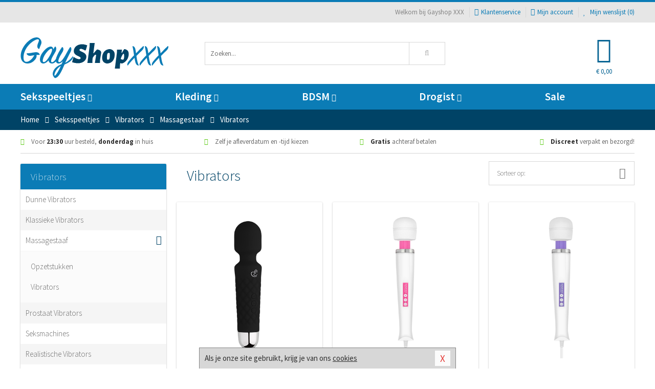

--- FILE ---
content_type: text/html; charset=UTF-8
request_url: https://www.gayshop-xxx.nl/massagestaaf-man/vibrators
body_size: 9304
content:
<!DOCTYPE html>
<html lang="nl">
<head>
<title>Massage Vibrators - Gayshop XXX - Gayshop XXX</title>
<meta name="viewport" content="width=device-width, initial-scale=1.0, user-scalable=no">
<meta http-equiv="X-UA-Compatible" content="IE=edge">
<meta content="IE=edge" http-equiv="X-UA-Compatible">
<meta charset="utf-8">
<meta name="format-detection" content="telephone=no">



<meta name="robots" content="index, follow">






<meta name="keywords" content="massage vibrator, massage vibrators, massage vibrator kopen">



<meta name="description" content="Massage vibrator kopen bij Gayshop XXX: Online en goedkoop een massage vibrators bestellen. Gemakkelijk en anoniem een massage vibrator kopen.">



<meta name="google-site-verification" content="xnVvXFwXMOaJ5Pz3j0FaCKk1hAamu7pHzDubyt2RMSE">






<link nonce="6b8a63cb116f3d97786e2b6fdf4095246a1ef456c3ff6d30c177d1ff182c8f1d" href="https://cdn.edc.nl/customs/css/styles_625.css" rel="stylesheet">






<meta name="author" content="Gayshop XXX">



<link nonce="6b8a63cb116f3d97786e2b6fdf4095246a1ef456c3ff6d30c177d1ff182c8f1d" rel="canonical" href="https://www.gayshop-xxx.nl/massagestaaf-man/vibrators">






<!-- Global site tag (gtag.js) - Google Analytics -->
<script  nonce="6b8a63cb116f3d97786e2b6fdf4095246a1ef456c3ff6d30c177d1ff182c8f1d" async src="https://www.googletagmanager.com/gtag/js?id=UA-48488267-5"></script>
<script  nonce="6b8a63cb116f3d97786e2b6fdf4095246a1ef456c3ff6d30c177d1ff182c8f1d">
    window.dataLayer = window.dataLayer || [];
    function gtag(){dataLayer.push(arguments);}
    gtag('js', new Date());

        gtag('config', 'UA-48488267-5');
</script>


<!-- HTML5 Shim and Respond.js IE8 support of HTML5 elements and media queries -->
<!-- WARNING: Respond.js doesn't work if you view the page via file:// -->
<!--[if lt IE 9]>
  <script  nonce="6b8a63cb116f3d97786e2b6fdf4095246a1ef456c3ff6d30c177d1ff182c8f1d" src="https://oss.maxcdn.com/libs/html5shiv/3.7.0/html5shiv.js"></script>
  <script  nonce="6b8a63cb116f3d97786e2b6fdf4095246a1ef456c3ff6d30c177d1ff182c8f1d" src="https://oss.maxcdn.com/libs/respond.js/1.3.0/respond.min.js"></script>
<![endif]-->


<style nonce="6b8a63cb116f3d97786e2b6fdf4095246a1ef456c3ff6d30c177d1ff182c8f1d">
#new_alert_overlay{
    position:fixed;
    top:0;
    right:0;
    bottom:0;
    left:0;
    content:'';
    z-index:9999;
    background-color:rgba(255,255,255,0.8);
}
.new-alert{
    position:absolute;
    top:50%;
    left:50%;
    z-index:10000;
    padding:15px;
    background-color:white;
    border:1px solid #333;
    transform:translate(-50%,-50%);
    text-align:center;
}

.new-alert button{
    margin-top:10px;
    padding:3px 13px;
    background:none;
    border:none;
    border:1px solid #B9B9B9;
    text-transform:uppercase;
}
</style>
</head>
<body>



<div class="body-blur"></div>






<div id="overall_popup_window"></div>
<div id="modal_wrapper"></div>



<div class="site-header-topbar">
<div class="container">







<div class="links-menu">
<ul>



<li class="welcome">Welkom bij Gayshop XXX</li>



<li><a href="https://www.gayshop-xxx.nl/klantenservice" title="Klantenservice" target="_self"><i class="fa fa-comments"></i>Klantenservice</a></li>



<li><a href="https://www.gayshop-xxx.nl/account" title="Mijn account"><i class="fa fa-user"></i>Mijn account</a></li>



<li class="wishlistIndicator">
<a href="https://www.gayshop-xxx.nl/wenslijst" title="Mijn wenslijst">



<i id="wishlist_header_icon" class="fa fa-heart"></i>



Mijn wenslijst


(<span id="wishlist_header_count">0</span>)
</a>
</li>
</ul>
</div>






<div class="mobiele-header">


<div class="button menu">
<button id="mobile_navigation_button" type="button"><i class="fa fa-bars"></i></button>
</div>


<div class="button zoeken"><button id="mobile_search_button" type="button"><i class="fa fa-search"></i></button></div>


<div class="button wenslijst wishlistIndicator">
<a href="https://www.gayshop-xxx.nl/wenslijst" id="mobile_wishlist_button"><i class="fa fa-heart"></i></a>
</div>


<div id="header_winkelwagen_mob" class="button winkelmandje">
<a href="https://www.gayshop-xxx.nl/afrekenenwinkelwagen" id="mobile_shoppingcart_button"><i class="fa fa-shopping-basket"></i></a>
<span class="ww-aantal">0</span>
</div>


<div class="logo">
<a href="https://www.gayshop-xxx.nl/">
<img alt="Gayshop XXX" class="img-responsive" src="https://cdn.edc.nl/customs/logos/mobiel/625.png" width="290" height="120">
</a>
</div>
</div>
</div>
</div>






<header id="website_header" class="site-header" onmouseleave="winkelwagenclose()">
<div class="container">



<div class="site-header-logo hidden-xs">
<a class="p-r-10" href="https://www.gayshop-xxx.nl/">
<img alt="Gayshop XXX" class="img-responsive" src="https://cdn.edc.nl/customs/logos/shop/625.png" width="290" height="120">
</a>
</div>



<div class="site-header-zoeken">
<form id="top_search" class="header-zoeken-formulier" method="get" action="https://www.gayshop-xxx.nl/zoeken.html" accept-charset="utf-8">
<input class="header-zoeken-formulier-veld" type="search" name="zoek" placeholder="Zoeken..." onblur="setTimeout(tzs3,500);" onkeyup="tzs(this.value)" onkeydown="tzs4()" autocomplete="off">
<button class="header-zoeken-formulier-knop" type="submit" value="Zoeken"><i class="fa fa-search"></i></button>
<div id="zoeksuggesties" class="hidden-xs"></div>
</form>
</div>



<div id="top_cart" class="site-header-winkelmandje hidden-xs">
<a id="shopping_cart_icon" class="winkelmandje" href="https://www.gayshop-xxx.nl/afrekenenwinkelwagen" onmouseenter="winkelwagenopen()">



<div class="winkelmandje-icoon"><i class="fa fa-shopping-basket"></i></div>






<div id="shopping_cart_total" class="winkelmandje-prijs">&euro; 0,00</div>
</a></div>




<div id="top_microcart" class="hidden-xs">
<div class="wrapper">
<h2>
Winkelwagen <button type="button" class="" onclick="winkelwagenclose()"><i class="fa fa-times"></i></button>
</h2>
<div class="lege-winkelwagen">
<p>Je winkelwagen bevat nog geen producten.</p>
</div>
</div></div>
</div>
</header>



<nav id="site_navigation">
<div class="container">
<ul class="p-0">
<li class="menu-item mobile title">Winkelen <span class="close-navigation c-pointer">X</span></li>






<li class="menu-item ">
<a href="https://www.gayshop-xxx.nl/seksspeeltjes">
Seksspeeltjes<i class="fa fa-caret-down"></i>
</a>


<ul class="sub-nav" style="height:290px;">
<li>
<ul>
<li class="title">Sextoys Anaal</li>
<li><a href="https://www.gayshop-xxx.nl/klassieke-buttplug" title="Klassieke Buttplugs" target="_self">Klassieke Buttplugs</a></li>
<li><a href="https://www.gayshop-xxx.nl/anaal-ballen" title="Anaal Ballen" target="_self">Anaal Ballen</a></li>
<li><a href="https://www.gayshop-xxx.nl/vibrerende-buttplug" title="Vibrerende Buttplugs" target="_self">Vibrerende Buttplugs</a></li>
<li><a href="https://www.gayshop-xxx.nl/anaal-ballon" title="Anaal Ballonnen" target="_self">Anaal Ballonnen</a></li>
<li><a href="https://www.gayshop-xxx.nl/anaal-eitjes" title="Vibrerende Eitjes" target="_self">Vibrerende Eitjes</a></li>
<li><a href="https://www.gayshop-xxx.nl/anaal-beads" title="Anaal Beads" target="_self">Anaal Beads</a></li>
</ul>
<ul>
<li class="title">Sextoys Cock</li>
<li><a href="https://www.gayshop-xxx.nl/cockring-met-anaalplug" title="Plug Cockrings" target="_self">Plug Cockrings</a></li>
<li><a href="https://www.gayshop-xxx.nl/dilators-toys" title="Dilators" target="_self">Dilators</a></li>
<li><a href="https://www.gayshop-xxx.nl/vibrerende-cockring" title="Vibrerende Cockrings" target="_self">Vibrerende Cockrings</a></li>
<li><a href="https://www.gayshop-xxx.nl/penis-sleeves" title="Penis Sleeves" target="_self">Penis Sleeves</a></li>
<li><a href="https://www.gayshop-xxx.nl/penispomp" title="Penispompen" target="_self">Penispompen</a></li>
<li><a href="https://www.gayshop-xxx.nl/ball-stretchers" title="Ball Stretchers" target="_self">Ball Stretchers</a></li>
</ul>
<ul>
<li class="title">Masturbatie Toys</li>
<li><a href="https://www.gayshop-xxx.nl/kunst-kontjes" title="Kont Masturbators " target="_self">Kont Masturbators </a></li>
<li><a href="https://www.gayshop-xxx.nl/mond-masturbator" title="Mond Masturbators" target="_self">Mond Masturbators</a></li>
<li><a href="https://www.gayshop-xxx.nl/elektrische-masturbator" title="Elektrische Masturbators" target="_self">Elektrische Masturbators</a></li>
<li><a href="https://www.gayshop-xxx.nl/opblaaspop-gayshop" title="Opblaaspoppen" target="_self">Opblaaspoppen</a></li>
<li><a href="https://www.gayshop-xxx.nl/fleshjack-masturbator" title="Fleshjack Masturbators" target="_self">Fleshjack Masturbators</a></li>
<li><a href="https://www.gayshop-xxx.nl/masturbatie-sleeve" title="Sleeve Masturbators " target="_self">Sleeve Masturbators </a></li>
</ul>
<ul>
<li class="title">Dildo's</li>
<li><a href="https://www.gayshop-xxx.nl/opblaasbare-dildo" title="Opblaasbare Dildo's" target="_self">Opblaasbare Dildo's</a></li>
<li><a href="https://www.gayshop-xxx.nl/xxl-gay-dildo" title="XXL Dildo's" target="_self">XXL Dildo's</a></li>
<li><a href="https://www.gayshop-xxx.nl/prostaat-dildo" title="Prostaat Dildo's" target="_self">Prostaat Dildo's</a></li>
<li><a href="https://www.gayshop-xxx.nl/realistische-gay-dildo" title="Realistische Dildo's" target="_self">Realistische Dildo's</a></li>
<li><a href="https://www.gayshop-xxx.nl/dubbele-dildo" title="Dubbele Dildo's" target="_self">Dubbele Dildo's</a></li>
<li><a href="https://www.gayshop-xxx.nl/strap-on-voor-mannen" title="Strap On Dildo's" target="_self">Strap On Dildo's</a></li>
</ul>
<ul>
<li class="title">Vibrators</li>
<li><a href="https://www.gayshop-xxx.nl/xxl-vibrator" title="XXL Vibrators " target="_self">XXL Vibrators </a></li>
<li><a href="https://www.gayshop-xxx.nl/massagestaaf-man" title="Massagestaaf" target="_self">Massagestaaf</a></li>
<li><a href="https://www.gayshop-xxx.nl/prostaat-vibrator" title="Prostaat Vibrators " target="_self">Prostaat Vibrators </a></li>
<li><a href="https://www.gayshop-xxx.nl/dunne-vibrator" title="Dunne Vibrators" target="_self">Dunne Vibrators</a></li>
<li><a href="https://www.gayshop-xxx.nl/realistische-vibrator" title="Realistische Vibrators" target="_self">Realistische Vibrators</a></li>
<li><a href="https://www.gayshop-xxx.nl/klassieke-vibrator" title="Klassieke Vibrators" target="_self">Klassieke Vibrators</a></li>
</ul>
</li>
</ul>
</li>
<li class="menu-item ">
<a href="https://www.gayshop-xxx.nl/kleding">
Kleding<i class="fa fa-caret-down"></i>
</a>


<ul class="sub-nav" style="height:290px;">
<li>
<ul>
<li class="title">Fetish Collectie</li>
<li><a href="https://www.gayshop-xxx.nl/latex-heren-mode" title="Latex Kleding" target="_self">Latex Kleding</a></li>
<li><a href="https://www.gayshop-xxx.nl/leren-heren-mode" title="Leren Kleding" target="_self">Leren Kleding</a></li>
<li><a href="https://www.gayshop-xxx.nl/kleding/fetish-collectie/sale" title="Fetish Sale" target="_self">Fetish Sale</a></li>
<li><a href="https://www.gayshop-xxx.nl/gay-wetlook-kleding" title="Wetlook Kleding" target="_self">Wetlook Kleding</a></li>
<li><a href="https://www.gayshop-xxx.nl/lak-heren-mode" title="Lak Kleding" target="_self">Lak Kleding</a></li>
</ul>
<ul>
<li class="title">Heren Kleding </li>
<li><a href="https://www.gayshop-xxx.nl/broeken" title="Broeken" target="_self">Broeken</a></li>
<li><a href="https://www.gayshop-xxx.nl/zwemkleding-heren" title="Zwemkleding" target="_self">Zwemkleding</a></li>
<li><a href="https://www.gayshop-xxx.nl/fun-gay-kleding" title="Fun Kleding" target="_self">Fun Kleding</a></li>
<li><a href="https://www.gayshop-xxx.nl/kostuums" title="Kostuums" target="_self">Kostuums</a></li>
<li><a href="https://www.gayshop-xxx.nl/shirts" title="Shirts" target="_self">Shirts</a></li>
</ul>
<ul>
<li class="title">Heren Lingerie </li>
<li><a href="https://www.gayshop-xxx.nl/slips" title="Slips" target="_self">Slips</a></li>
<li><a href="https://www.gayshop-xxx.nl/sexy-heren-boy" title="Body's" target="_self">Body's</a></li>
<li><a href="https://www.gayshop-xxx.nl/strings" title="Strings" target="_self">Strings</a></li>
<li><a href="https://www.gayshop-xxx.nl/jockstraps" title="Jockstraps" target="_self">Jockstraps</a></li>
<li><a href="https://www.gayshop-xxx.nl/shorts" title="Shorts" target="_self">Shorts</a></li>
</ul>
<ul>
<li class="title">Merken </li>
<li><a href="https://www.gayshop-xxx.nl/merken/goodfellas" title="Goodfellas" target="_self">Goodfellas</a></li>
<li><a href="https://www.gayshop-xxx.nl/merken/jocko" title="Jocko" target="_self">Jocko</a></li>
<li><a href="https://www.gayshop-xxx.nl/merken/male-power-lingerie" title="Male Power" target="_self">Male Power</a></li>
<li><a href="https://www.gayshop-xxx.nl/merken/envy-menswear" title="Envy" target="_self">Envy</a></li>
<li><a href="https://www.gayshop-xxx.nl/merken/pride" title="Pride" target="_self">Pride</a></li>
</ul>
</li>
</ul>
</li>
<li class="menu-item ">
<a href="https://www.gayshop-xxx.nl/bdsm">
BDSM<i class="fa fa-caret-down"></i>
</a>


<ul class="sub-nav" style="height:290px;">
<li>
<ul>
<li class="title">Bondage</li>
<li><a href="https://www.gayshop-xxx.nl/halsbanden-bdsm" title="Halsbanden" target="_self">Halsbanden</a></li>
<li><a href="https://www.gayshop-xxx.nl/bondage-touwen" title="Touwen" target="_self">Touwen</a></li>
<li><a href="https://www.gayshop-xxx.nl/bondage-harnas" title="Harnassen" target="_self">Harnassen</a></li>
<li><a href="https://www.gayshop-xxx.nl/maskers-bdsm" title="Maskers" target="_self">Maskers</a></li>
<li><a href="https://www.gayshop-xxx.nl/gag-bondage" title="Ball Gags" target="_self">Ball Gags</a></li>
<li><a href="https://www.gayshop-xxx.nl/bondage-pakket" title="Pakketten" target="_self">Pakketten</a></li>
</ul>
<ul>
<li class="title">SM Toys</li>
<li><a href="https://www.gayshop-xxx.nl/phinwheel-bdsm" title="Pinwheels" target="_self">Pinwheels</a></li>
<li><a href="https://www.gayshop-xxx.nl/tepelklemmen" title="Tepelklemmen" target="_self">Tepelklemmen</a></li>
<li><a href="https://www.gayshop-xxx.nl/elektro-sex" title="Electro Sex" target="_self">Electro Sex</a></li>
<li><a href="https://www.gayshop-xxx.nl/tepelzuigers" title="Tepelzuigers" target="_self">Tepelzuigers</a></li>
<li><a href="https://www.gayshop-xxx.nl/paddle-bdsm" title="Paddles" target="_self">Paddles</a></li>
<li><a href="https://www.gayshop-xxx.nl/bdsm-zweep" title="Zwepen" target="_self">Zwepen</a></li>
</ul>
<ul>
<li class="title">Boeien</li>
<li><a href="https://www.gayshop-xxx.nl/boeien-deur" title="Boeien Deur" target="_self">Boeien Deur</a></li>
<li><a href="https://www.gayshop-xxx.nl/boeien-staal" title="Boeien Metaal" target="_self">Boeien Metaal</a></li>
<li><a href="https://www.gayshop-xxx.nl/enkel-boeien" title="Boeien Enkel" target="_self">Boeien Enkel</a></li>
<li><a href="https://www.gayshop-xxx.nl/boeien-beginners-bdsm" title="Boeien Zacht" target="_self">Boeien Zacht</a></li>
<li><a href="https://www.gayshop-xxx.nl/hogtie-boeien" title="Boeien Hogtie" target="_self">Boeien Hogtie</a></li>
<li><a href="https://www.gayshop-xxx.nl/boeien-leer" title="Boeien Leer" target="_self">Boeien Leer</a></li>
</ul>
<ul>
<li class="title">Specials</li>
<li><a href="https://www.gayshop-xxx.nl/kietelaar" title="Kietelaars" target="_self">Kietelaars</a></li>
<li><a href="https://www.gayshop-xxx.nl/bondage-haak-bdsm" title="Bondage Haken" target="_self">Bondage Haken</a></li>
<li><a href="https://www.gayshop-xxx.nl/kuisheidskooien" title="Kuisheidskooien" target="_self">Kuisheidskooien</a></li>
<li><a href="https://www.gayshop-xxx.nl/bondage-riemen" title="Bondage Riemen" target="_self">Bondage Riemen</a></li>
<li><a href="https://www.gayshop-xxx.nl/spreidstangen" title="Spreidstangen" target="_self">Spreidstangen</a></li>
<li><a href="https://www.gayshop-xxx.nl/bondage-tape" title="Bondage Tape" target="_self">Bondage Tape</a></li>
</ul>
</li>
</ul>
</li>
<li class="menu-item ">
<a href="https://www.gayshop-xxx.nl/drogist">
Drogist<i class="fa fa-caret-down"></i>
</a>


<ul class="sub-nav" style="height:290px;">
<li>
<ul>
<li class="title">Drogist</li>
<li><a href="https://www.gayshop-xxx.nl/meer-sperma" title="Meer Sperma" target="_self">Meer Sperma</a></li>
<li><a href="https://www.gayshop-xxx.nl/erectiemiddelen" title="Erectiepillen" target="_self">Erectiepillen</a></li>
<li><a href="https://www.gayshop-xxx.nl/penisxl-producten" title="Penisvergroters" target="_self">Penisvergroters</a></li>
<li><a href="https://www.gayshop-xxx.nl/klaarkomen-uitstellen" title="Klaarkomen Uitstellen" target="_self">Klaarkomen Uitstellen</a></li>
<li><a href="https://www.gayshop-xxx.nl/lustopwekkers" title="Lustopwekkers" target="_self">Lustopwekkers</a></li>
</ul>
<ul>
<li class="title">Lichaamsverzorging</li>
<li><a href="https://www.gayshop-xxx.nl/anaal-douche" title="Anaal Douches" target="_self">Anaal Douches</a></li>
<li><a href="https://www.gayshop-xxx.nl/merken/system-jo" title="System Jo Producten" target="_self">System Jo Producten</a></li>
<li><a href="https://www.gayshop-xxx.nl/anaal-sprays" title="Anaal Sprays" target="_self">Anaal Sprays</a></li>
<li><a href="https://www.gayshop-xxx.nl/parfums-en-feromonen" title="Parfums" target="_self">Parfums</a></li>
<li><a href="https://www.gayshop-xxx.nl/scheren-en-ontharen" title="Scheerproducten" target="_self">Scheerproducten</a></li>
</ul>
<ul>
<li class="title">Glijmiddel </li>
<li><a href="https://www.gayshop-xxx.nl/siliconen-glijmiddel" title="Siliconen Glijmiddel " target="_self">Siliconen Glijmiddel </a></li>
<li><a href="https://www.gayshop-xxx.nl/glijmiddel-smaakjes" title="Smaakjes Glijmiddel " target="_self">Smaakjes Glijmiddel </a></li>
<li><a href="https://www.gayshop-xxx.nl/anaal-glijmiddel" title="Anaal Glijmiddel" target="_self">Anaal Glijmiddel</a></li>
<li><a href="https://www.gayshop-xxx.nl/glijmiddel-op-waterbasis" title="Waterbasis Glijmiddel " target="_self">Waterbasis Glijmiddel </a></li>
<li><a href="https://www.gayshop-xxx.nl/fisting" title="Fisting Glijmiddel" target="_self">Fisting Glijmiddel</a></li>
</ul>
<ul>
<li class="title">Condooms</li>
<li><a href="https://www.gayshop-xxx.nl/condooms-extra-stimulerend" title="Extra Stimulerend" target="_self">Extra Stimulerend</a></li>
<li><a href="https://www.gayshop-xxx.nl/orgasme-vertragend-condoom" title="Orgasme Vertragend" target="_self">Orgasme Vertragend</a></li>
<li><a href="https://www.gayshop-xxx.nl/smaak-condooms" title="Smaakjes" target="_self">Smaakjes</a></li>
<li><a href="https://www.gayshop-xxx.nl/condooms-anale-seks" title="Extra Sterk" target="_self">Extra Sterk</a></li>
<li><a href="https://www.gayshop-xxx.nl/condooms-standaard" title="Standaard" target="_self">Standaard</a></li>
</ul>
<ul>
<li class="title">Massage</li>
<li><a href="https://www.gayshop-xxx.nl/massage-lotion" title="Massage Lotion" target="_self">Massage Lotion</a></li>
<li><a href="https://www.gayshop-xxx.nl/massage-olie" title="Massage Oliën " target="_self">Massage Oliën </a></li>
<li><a href="https://www.gayshop-xxx.nl/cadeausets" title="Massage Cadeausets" target="_self">Massage Cadeausets</a></li>
<li><a href="https://www.gayshop-xxx.nl/merken/shiatsu" title="Shiatsu Massage" target="_self">Shiatsu Massage</a></li>
<li><a href="https://www.gayshop-xxx.nl/massage-kaars" title="Massage Kaarsen" target="_self">Massage Kaarsen</a></li>
</ul>
</li>
</ul>
</li>
<li class="menu-item ">
<a href="https://www.gayshop-xxx.nl/sale">
Sale</a>


</li>






<li class="menu-item mobile"><a href="https://www.gayshop-xxx.nl/blog">Blog</a></li>
<li class="menu-item mobile title">Account</li>
<li class="menu-item mobile"><a href="https://www.gayshop-xxx.nl/afrekenenwinkelwagen"><i class="fa fa-shopping-basket"></i> Winkelwagen</a></li>
<li class="menu-item mobile"><a href="https://www.gayshop-xxx.nl/wenslijst"><i class="fa fa-heart"></i> Wenslijst</a></li>
<li class="menu-item mobile"><a href="https://www.gayshop-xxx.nl/account"><i class="fa fa-user"></i> Mijn account</a></li>
<li class="menu-item visible-xs klantenservice">
<a href="https://www.gayshop-xxx.nl/klantenservice">
<i class="fa fa-comments"></i>
<span class="hidden-xs">+31 598 690453<br></span>
<span class="subline">Klantenservice </span>
</a>
</li>
</ul>
</div>
</nav>






<nav>
<div class="breadcrumb-container main">
<div class="container">
<div class="row">
<div class="col-xs-12 col-sm-12 col-md-12 col-lg-12">
<ul id="breadcrumb">
<li>
<a href="/">
<span>
<span>Terug naar</span>  Home</span>
</a>
</li>
<li>
<a href="/seksspeeltjes">
<span>
<span>Terug naar</span>  Seksspeeltjes</span>
</a>
</li>
<li>
<a href="/seksspeeltjes/vibrators">
<span>
<span>Terug naar</span>  Vibrators</span>
</a>
</li>
<li>
<a href="/massagestaaf-man">
<span>
<span>Terug naar</span>  Massagestaaf</span>
</a>
</li>
</ul>

<div class="actieve-pagina">
<i class="visible-xs fa fa-caret-left"></i>
<span>
Vibrators</span>
</div>
</div>
</div>
</div>
</div>

<script  nonce="6b8a63cb116f3d97786e2b6fdf4095246a1ef456c3ff6d30c177d1ff182c8f1d" type="application/ld+json">
{
  "@context": "http://schema.org",
  "@type": "BreadcrumbList",
  "itemListElement": [
  {
    "@type": "ListItem",
    "position": 1,
    "item": {
      "@id": "/",
      "name": "Home"
    }
  },
   {
    "@type": "ListItem",
    "position": 2,
    "item": {
      "@id": "/seksspeeltjes",
      "name": "Seksspeeltjes"
    }
  },
   {
    "@type": "ListItem",
    "position": 3,
    "item": {
      "@id": "/seksspeeltjes/vibrators",
      "name": "Vibrators"
    }
  },
   {
    "@type": "ListItem",
    "position": 4,
    "item": {
      "@id": "/massagestaaf-man",
      "name": "Massagestaaf"
    }
  },
   {
    "@type": "ListItem",
    "position": 5,
    "item": {
      "@id": "/massagestaaf-man/vibrators",
      "name": "Vibrators"
    }
  }
   ]
}
</script>


<div class="usp-wrapper">
<div class="container">
<div class="row">
<div class="hidden-xs col-sm-12 col-md-12 col-lg-12">

<ul class="usps">
<li><span class="fa fa-check c-c2a"></span> Voor <strong>23:30</strong> uur besteld, <strong>donderdag</strong> in huis</li>
<li class=" hidden-sm hidden-md"><span class="fa fa-check c-c2a"></span> Zelf je afleverdatum en -tijd kiezen</li>
<li class="hidden-sm"><span class="fa fa-check c-c2a"></span> <strong>Gratis</strong> achteraf betalen</li>
<li><span class="fa fa-check c-c2a"></span> <strong>Discreet</strong> verpakt en bezorgd!</li>
</ul>
</div>
</div>
</div>
</div>
</nav>






<div id="categorieen">
<div class="container">
<div class="row">



<div class="col-xs-12 col-sm-4 col-md-3 col-lg-3   sidebar">
<nav>



<div class="card vol-xs m-b-0 visible-xs">
<div class="card-content">
<div class="list icon-right">
<div class="item bg-light f-600 oac-t">
Seksspeeltjes<div class="item-right-icon">
<div class="ic">+</div>
<div class="io d-none-ni">-</div>
</div>
</div>
<div class="card m-b-0 d-none-ni">
<div class="card-content">
<div class="list striped">
<div class="item"><a href="/seksspeeltjes/buttplugs">Buttplugs</a></div>
<div class="item"><a href="/seksspeeltjes/cockrings">Cockrings</a></div>
<div class="item"><a href="/seksspeeltjes/dildo">Dildo</a></div>
<div class="item"><a href="/seksspeeltjes/fun-cadeaus">Fun &amp; Cadeaus</a></div>
<div class="item"><a href="/seksspeeltjes/masturberen">Masturberen</a></div>
<div class="item"><a href="/seksspeeltjes/sextoys-anaal">Sextoys Anaal</a></div>
<div class="item"><a href="/seksspeeltjes/sextoys-cock">Sextoys Cock</a></div>
<div class="item"><a href="/seksspeeltjes/vibrators">Vibrators</a></div>
</div>
</div>
</div>
</div>
</div>
</div>



<div class="card vol-xs m-b-0 visible-xs">
<div class="card-content">
<div class="list icon-right">
<div class="item bg-lighter f-600 visible-xs oac-t" data-oac-target=".hoofdmenu">
Vibrators<div class="item-right-icon">
<div class="ic">+</div>
<div class="io d-none-ni">-</div>
</div>
</div>
</div>
</div>
</div>



<div class="card m-xs-t-0 m-xs-b-0 m-t-20 vol-xs hoofdmenu">
<div class="card-header hidden-xs">
<div class="card-title">Vibrators</div>
</div>
<div class="card-content">
<ul class="list icon-right striped collapse">
<li class="item">
<a href="/dunne-vibrator" class="actieve-categorie">
Dunne Vibrators</a>


</li>
<li class="item">
<a href="/klassieke-vibrator" class="actieve-categorie">
Klassieke Vibrators</a>


</li>
<li class="item">
<a href="/massagestaaf-man" class="actieve-categorie">
Massagestaaf</a>





<span class="item-right-icon oac-t">
<i class="io fa fa-minus-square"></i>
<i class="ic fa fa-plus-square"></i>

</span>


<div class="sub-items open">
<div class="item">
<a href="/massagestaaf-man/opzetstukken">
Opzetstukken</a>
</div>
<div class="item">
<a href="/massagestaaf-man/vibrators">
Vibrators</a>
</div>

</div>
</li>
<li class="item">
<a href="/prostaat-vibrator" class="actieve-categorie">
Prostaat Vibrators</a>


</li>
<li class="item">
<a href="/seksmachine" class="actieve-categorie">
Seksmachines</a>


</li>
<li class="item">
<a href="/realistische-vibrator" class="actieve-categorie">
Realistische Vibrators</a>


</li>
<li class="item">
<a href="/xxl-vibrator" class="actieve-categorie">
XXL Vibrators</a>


</li>
</ul>
</div>
</div>



<div class="visible-xs">
<div class="visible-xs">
<div class="filteren">
<div id="sort_trigger_xs" class="optie sort-trigger-xs oac-t" data-oac-target=".sorteren-xs">
Sorteer op:
<div class="io"><i class="fa fa-angle-down"></i></div>
<div class="ic d-none-ni"><i class="fa fa-angle-up"></i></div>
</div>
<div class="optie oac-t" data-oac-target="#product_filters">
Filter op:
<div class="io"><i class="fa fa-angle-down"></i></div>
<div class="ic d-none-ni"><i class="fa fa-angle-up"></i></div>
</div>
</div>


<div id="sort" class="sorteren-xs d-none-ni">
<div class="card vol-xs">
<div class="card-content">
<div class="list striped">
<div class="item c-pointer" onclick="cat_sort('sortering','0','1537','.sort-trigger-xs')">Populariteit</div>
<div class="item c-pointer" onclick="cat_sort('sortering','1','1537','.sort-trigger-xs')">Nieuw</div>
<div class="item c-pointer" onclick="cat_sort('sortering','2','1537','.sort-trigger-xs')">Prijs laag naar hoog</div>
<div class="item c-pointer" onclick="cat_sort('sortering','3','1537','.sort-trigger-xs')">Prijs hoog naar laag</div>
<div class="item c-pointer" onclick="cat_sort('sortering','4','1537','.sort-trigger-xs')">Korting</div>
</div>
</div>
</div>
</div>
</div>


<div class="hidden-xs">
<div class="filteren">
<div id="sort_trigger" class="optie sort-trigger oac-t" data-oac-target=".sorteren">
Sorteer op:
<div class="icon"><i class="fa fa-angle-down"></i></div>
</div>
</div>


<div id="sort" class="sorteren d-none-ni">
<div class="card vol-xs">
<div class="card-content">
<div class="list striped">
<div class="item c-pointer" onclick="cat_sort('sortering','0','1537','#sort_trigger')">Populariteit</div>
<div class="item c-pointer" onclick="cat_sort('sortering','1','1537','#sort_trigger')">Nieuw</div>
<div class="item c-pointer" onclick="cat_sort('sortering','2','1537','#sort_trigger')">Prijs laag naar hoog</div>
<div class="item c-pointer" onclick="cat_sort('sortering','3','1537','#sort_trigger')">Prijs hoog naar laag</div>
<div class="item c-pointer" onclick="cat_sort('sortering','4','1537','#sort_trigger')">Korting</div>
</div>
</div>
</div>
</div>
</div></div>



<div>
<div id="product_filters">






<div class="card lighter vol-xs filter prijs">
<div class="card-header oac-t">
<div class="card-title">
Prijs</div>
<div class="ic icon right">-</div><div class="io icon right">+</div>
</div>
<div class="card-content">
<div class="prijs-slider"><div id="slider-range"></div></div>
<div class="prijs-vakken">
<div class="prijs">
<label for="prijs_min">Min</label>
<input id="prijs_min" value="0" type="text" size="3">
</div>
<div class="prijs">
<label for="prijs_max"> Max</label>
<input id="prijs_max" value="204" type="text" size="3">
</div>
</div>
</div>
</div>






<div class="card lighter closed-xs vol-xs filter kleur">
<div class="card-header oac-t">
<div class="card-title">
Kleur</div>
<div class="ic icon right">-</div><div class="io icon right">+</div>
</div>
<div class="card-content">
<div class="list m-0">
<div class="item">
<label class="checkbox f-lh-35 d-block color rood">
<input class="checkbox" type="checkbox" name="waarde_25" value="201" onclick="gazk()"> Rood</label>
<div class="checkbox"></div>
</div>
<div class="item">
<label class="checkbox f-lh-35 d-block color blauw">
<input class="checkbox" type="checkbox" name="waarde_25" value="205" onclick="gazk()"> Blauw</label>
<div class="checkbox"></div>
</div>
<div class="item">
<label class="checkbox f-lh-35 d-block color paars">
<input class="checkbox" type="checkbox" name="waarde_25" value="206" onclick="gazk()"> Paars</label>
<div class="checkbox"></div>
</div>
<div class="item">
<label class="checkbox f-lh-35 d-block color roze">
<input class="checkbox" type="checkbox" name="waarde_25" value="207" onclick="gazk()"> Roze</label>
<div class="checkbox"></div>
</div>
<div class="item">
<label class="checkbox f-lh-35 d-block color wit">
<input class="checkbox" type="checkbox" name="waarde_25" value="208" onclick="gazk()"> Wit</label>
<div class="checkbox"></div>
</div>
<div class="item">
<label class="checkbox f-lh-35 d-block color zwart">
<input class="checkbox" type="checkbox" name="waarde_25" value="209" onclick="gazk()"> Zwart</label>
<div class="checkbox"></div>
</div>
<div class="item">
<label class="checkbox f-lh-35 d-block color turquoise">
<input class="checkbox" type="checkbox" name="waarde_25" value="212" onclick="gazk()"> Turquoise</label>
<div class="checkbox"></div>
</div>
<div class="item">
<label class="checkbox f-lh-35 d-block color grijs">
<input class="checkbox" type="checkbox" name="waarde_25" value="226" onclick="gazk()"> Grijs</label>
<div class="checkbox"></div>
</div>
</div>
</div>
</div>






<div class="card lighter vol-xs closed filter materialen">
<div class="card-header oac-t">
<div class="card-title">Materiaal</div>
<div class="ic icon right">-</div><div class="io icon right">+</div>
</div>
<div class="card-content">
<div class="list m-0">
<div class="item">
<label class="checkbox d-block f-lh-35">
<input class="checkbox" type="checkbox" name="materiaal" value="79" onclick="gazk()"> ABS</label>
<div class="checkbox"></div>
</div>
<div class="item">
<label class="checkbox d-block f-lh-35">
<input class="checkbox" type="checkbox" name="materiaal" value="64" onclick="gazk()"> Elastaan</label>
<div class="checkbox"></div>
</div>
<div class="item">
<label class="checkbox d-block f-lh-35">
<input class="checkbox" type="checkbox" name="materiaal" value="94" onclick="gazk()"> Metaal</label>
<div class="checkbox"></div>
</div>
<div class="item">
<label class="checkbox d-block f-lh-35">
<input class="checkbox" type="checkbox" name="materiaal" value="7" onclick="gazk()"> Nylon</label>
<div class="checkbox"></div>
</div>
<div class="item">
<label class="checkbox d-block f-lh-35">
<input class="checkbox" type="checkbox" name="materiaal" value="10" onclick="gazk()"> Polyamide</label>
<div class="checkbox"></div>
</div>
<div class="item">
<label class="checkbox d-block f-lh-35">
<input class="checkbox" type="checkbox" name="materiaal" value="280" onclick="gazk()"> Siliconen</label>
<div class="checkbox"></div>
</div>
</div>
</div>
</div>




















<div class="card lighter vol-xs closed filter aantal-standen">
<div class="card-header oac-t">
<div class="card-title">Aantal Standen</div>
<div class="ic icon right">-</div><div class="io icon right">+</div>
</div>
<div class="card-content">
<div class="list m-0">
<div class="item">
<label class="checkbox d-block f-lh-35">
<input class="checkbox" type="checkbox" name="waarde_50" value="r646" onclick="gazk()"> 5 - 10</label>
<div class="checkbox"></div>
</div>
<div class="item">
<label class="checkbox d-block f-lh-35">
<input class="checkbox" type="checkbox" name="waarde_50" value="r649" onclick="gazk()"> &gt; 10</label>
<div class="checkbox"></div>
</div>
</div>
</div>
</div>

<div class="card lighter vol-xs closed filter batterijduur">
<div class="card-header oac-t">
<div class="card-title">Batterijduur</div>
<div class="ic icon right">-</div><div class="io icon right">+</div>
</div>
<div class="card-content">
<div class="list m-0">
<div class="item">
<label class="checkbox d-block f-lh-35">
<input class="checkbox" type="checkbox" name="waarde_58" value="r414" onclick="gazk()"> &lt; 60 min</label>
<div class="checkbox"></div>
</div>
<div class="item">
<label class="checkbox d-block f-lh-35">
<input class="checkbox" type="checkbox" name="waarde_58" value="r417" onclick="gazk()"> 60 min - 120 min</label>
<div class="checkbox"></div>
</div>
<div class="item">
<label class="checkbox d-block f-lh-35">
<input class="checkbox" type="checkbox" name="waarde_58" value="r420" onclick="gazk()"> &gt; 120 min</label>
<div class="checkbox"></div>
</div>
</div>
</div>
</div>





<div class="card lighter vol-xs closed filter waterproof">
<div class="card-header oac-t">
<div class="card-title">Waterproof</div>
<div class="ic icon right">-</div><div class="io icon right">+</div>
</div>
<div class="card-content">
<div class="list m-0">
<div class="item">
<label class="checkbox d-block f-lh-35">
<input class="checkbox" type="checkbox" name="waarde_26" value="168" onclick="gazk()"> Ja</label>
<div class="checkbox"></div>
</div>
<div class="item">
<label class="checkbox d-block f-lh-35">
<input class="checkbox" type="checkbox" name="waarde_26" value="300" onclick="gazk()"> Spatwaterdicht</label>
<div class="checkbox"></div>
</div>
</div>
</div>
</div>


















<div class="card lighter vol-xs closed filter kledingmaten">
<div class="card-header oac-t">
<div class="card-title">Kledingmaten</div>
<div class="ic icon right">-</div><div class="io icon right">+</div>
</div>
<div class="card-content">
<div class="list m-0">
<div class="item">
<label class="checkbox d-block f-lh-35">
<input class="checkbox" type="checkbox" name="waarde_143" value="789" onclick="gazk()"> X-Small</label>
<div class="checkbox"></div>
</div>
<div class="item">
<label class="checkbox d-block f-lh-35">
<input class="checkbox" type="checkbox" name="waarde_143" value="790" onclick="gazk()"> Small</label>
<div class="checkbox"></div>
</div>
<div class="item">
<label class="checkbox d-block f-lh-35">
<input class="checkbox" type="checkbox" name="waarde_143" value="791" onclick="gazk()"> Medium</label>
<div class="checkbox"></div>
</div>
<div class="item">
<label class="checkbox d-block f-lh-35">
<input class="checkbox" type="checkbox" name="waarde_143" value="792" onclick="gazk()"> Large</label>
<div class="checkbox"></div>
</div>
</div>
</div>
</div>








<div class="card lighter vol-xs closed filter stimulatiedoel">
<div class="card-header oac-t">
<div class="card-title">Stimulatiedoel</div>
<div class="ic icon right">-</div><div class="io icon right">+</div>
</div>
<div class="card-content">
<div class="list m-0">
<div class="item">
<label class="checkbox d-block f-lh-35">
<input class="checkbox" type="checkbox" name="waarde_108" value="625" onclick="gazk()"> Clitoris</label>
<div class="checkbox"></div>
</div>
<div class="item">
<label class="checkbox d-block f-lh-35">
<input class="checkbox" type="checkbox" name="waarde_108" value="774" onclick="gazk()"> Tepel</label>
<div class="checkbox"></div>
</div>
<div class="item">
<label class="checkbox d-block f-lh-35">
<input class="checkbox" type="checkbox" name="waarde_108" value="776" onclick="gazk()"> Perineum</label>
<div class="checkbox"></div>
</div>
<div class="item">
<label class="checkbox d-block f-lh-35">
<input class="checkbox" type="checkbox" name="waarde_108" value="810" onclick="gazk()"> Huid</label>
<div class="checkbox"></div>
</div>
</div>
</div>
</div>


<div class="card lighter vol-xs closed filter gebruikersniveau">
<div class="card-header oac-t">
<div class="card-title">Gebruikersniveau</div>
<div class="ic icon right">-</div><div class="io icon right">+</div>
</div>
<div class="card-content">
<div class="list m-0">
<div class="item">
<label class="checkbox d-block f-lh-35">
<input class="checkbox" type="checkbox" name="waarde_144" value="795" onclick="gazk()"> Beginner</label>
<div class="checkbox"></div>
</div>
<div class="item">
<label class="checkbox d-block f-lh-35">
<input class="checkbox" type="checkbox" name="waarde_144" value="796" onclick="gazk()"> Gevorderd</label>
<div class="checkbox"></div>
</div>
<div class="item">
<label class="checkbox d-block f-lh-35">
<input class="checkbox" type="checkbox" name="waarde_144" value="797" onclick="gazk()"> Expert</label>
<div class="checkbox"></div>
</div>
</div>
</div>
</div>



<div class="card lighter vol-xs closed filter lengte">
<div class="card-header oac-t">
<div class="card-title">Lengte</div>
<div class="ic icon right">-</div><div class="io icon right">+</div>
</div>
<div class="card-content">
<div class="list m-0">
<div class="item">
<label class="checkbox d-block f-lh-35">
<input class="checkbox" type="checkbox" name="waarde_132" value="r1612" onclick="gazk()"> &lt; 5 cm</label>
<div class="checkbox"></div>
</div>
<div class="item">
<label class="checkbox d-block f-lh-35">
<input class="checkbox" type="checkbox" name="waarde_132" value="r1615" onclick="gazk()"> 6 cm - 10 cm</label>
<div class="checkbox"></div>
</div>
<div class="item">
<label class="checkbox d-block f-lh-35">
<input class="checkbox" type="checkbox" name="waarde_132" value="r1618" onclick="gazk()"> 11 cm - 25 cm</label>
<div class="checkbox"></div>
</div>
<div class="item">
<label class="checkbox d-block f-lh-35">
<input class="checkbox" type="checkbox" name="waarde_132" value="r1621" onclick="gazk()"> 26 cm - 50 cm</label>
<div class="checkbox"></div>
</div>
<div class="item">
<label class="checkbox d-block f-lh-35">
<input class="checkbox" type="checkbox" name="waarde_132" value="r1624" onclick="gazk()"> 51 cm - 100 cm</label>
<div class="checkbox"></div>
</div>
<div class="item">
<label class="checkbox d-block f-lh-35">
<input class="checkbox" type="checkbox" name="waarde_132" value="r1627" onclick="gazk()"> &gt; 100 cm</label>
<div class="checkbox"></div>
</div>
</div>
</div>
</div>

<div class="card lighter vol-xs closed filter invoerdiepte">
<div class="card-header oac-t">
<div class="card-title">Invoerdiepte</div>
<div class="ic icon right">-</div><div class="io icon right">+</div>
</div>
<div class="card-content">
<div class="list m-0">
<div class="item">
<label class="checkbox d-block f-lh-35">
<input class="checkbox" type="checkbox" name="waarde_134" value="r1597" onclick="gazk()"> &lt; 5 cm</label>
<div class="checkbox"></div>
</div>
<div class="item">
<label class="checkbox d-block f-lh-35">
<input class="checkbox" type="checkbox" name="waarde_134" value="r1600" onclick="gazk()"> 6 cm - 10 cm</label>
<div class="checkbox"></div>
</div>
<div class="item">
<label class="checkbox d-block f-lh-35">
<input class="checkbox" type="checkbox" name="waarde_134" value="r1603" onclick="gazk()"> 11 cm - 25 cm</label>
<div class="checkbox"></div>
</div>
<div class="item">
<label class="checkbox d-block f-lh-35">
<input class="checkbox" type="checkbox" name="waarde_134" value="r1606" onclick="gazk()"> 26 cm - 30 cm</label>
<div class="checkbox"></div>
</div>
<div class="item">
<label class="checkbox d-block f-lh-35">
<input class="checkbox" type="checkbox" name="waarde_134" value="r1609" onclick="gazk()"> &gt; 31 cm</label>
<div class="checkbox"></div>
</div>
</div>
</div>
</div>

<div class="card lighter vol-xs closed filter maximale-diameter">
<div class="card-header oac-t">
<div class="card-title">Maximale diameter</div>
<div class="ic icon right">-</div><div class="io icon right">+</div>
</div>
<div class="card-content">
<div class="list m-0">
<div class="item">
<label class="checkbox d-block f-lh-35">
<input class="checkbox" type="checkbox" name="waarde_135" value="r1633" onclick="gazk()"> 0 cm - 10 cm</label>
<div class="checkbox"></div>
</div>
<div class="item">
<label class="checkbox d-block f-lh-35">
<input class="checkbox" type="checkbox" name="waarde_135" value="r1636" onclick="gazk()"> 11 cm - 15 cm</label>
<div class="checkbox"></div>
</div>
</div>
</div>
</div>

<div class="card lighter vol-xs closed filter minimale-diameter">
<div class="card-header oac-t">
<div class="card-title">Minimale diameter</div>
<div class="ic icon right">-</div><div class="io icon right">+</div>
</div>
<div class="card-content">
<div class="list m-0">
<div class="item">
<label class="checkbox d-block f-lh-35">
<input class="checkbox" type="checkbox" name="waarde_136" value="r1546" onclick="gazk()"> 0 cm - 3 cm</label>
<div class="checkbox"></div>
</div>
<div class="item">
<label class="checkbox d-block f-lh-35">
<input class="checkbox" type="checkbox" name="waarde_136" value="r1549" onclick="gazk()"> 3 cm - 5 cm</label>
<div class="checkbox"></div>
</div>
<div class="item">
<label class="checkbox d-block f-lh-35">
<input class="checkbox" type="checkbox" name="waarde_136" value="r1552" onclick="gazk()"> &lt; 5 cm</label>
<div class="checkbox"></div>
</div>
</div>
</div>
</div>


<div class="card lighter vol-xs closed filter buitendiameter">
<div class="card-header oac-t">
<div class="card-title">Buitendiameter</div>
<div class="ic icon right">-</div><div class="io icon right">+</div>
</div>
<div class="card-content">
<div class="list m-0">
<div class="item">
<label class="checkbox d-block f-lh-35">
<input class="checkbox" type="checkbox" name="waarde_138" value="r1516" onclick="gazk()"> &lt; 3 cm</label>
<div class="checkbox"></div>
</div>
<div class="item">
<label class="checkbox d-block f-lh-35">
<input class="checkbox" type="checkbox" name="waarde_138" value="r1519" onclick="gazk()"> 4 cm - 5 cm</label>
<div class="checkbox"></div>
</div>
<div class="item">
<label class="checkbox d-block f-lh-35">
<input class="checkbox" type="checkbox" name="waarde_138" value="r1522" onclick="gazk()"> 6 cm - 10 cm</label>
<div class="checkbox"></div>
</div>
<div class="item">
<label class="checkbox d-block f-lh-35">
<input class="checkbox" type="checkbox" name="waarde_138" value="r1525" onclick="gazk()"> 11 cm - 15 cm</label>
<div class="checkbox"></div>
</div>
<div class="item">
<label class="checkbox d-block f-lh-35">
<input class="checkbox" type="checkbox" name="waarde_138" value="r1528" onclick="gazk()"> &gt; 16 cm</label>
<div class="checkbox"></div>
</div>
</div>
</div>
</div>


<div class="card lighter vol-xs closed filter werkt-op">
<div class="card-header oac-t">
<div class="card-title">Werkt op</div>
<div class="ic icon right">-</div><div class="io icon right">+</div>
</div>
<div class="card-content">
<div class="list m-0">
<div class="item">
<label class="checkbox d-block f-lh-35">
<input class="checkbox" type="checkbox" name="waarde_42" value="233" onclick="gazk()"> Vaste stekker</label>
<div class="checkbox"></div>
</div>
<div class="item">
<label class="checkbox d-block f-lh-35">
<input class="checkbox" type="checkbox" name="waarde_42" value="234" onclick="gazk()"> Oplaadkabel (220v)</label>
<div class="checkbox"></div>
</div>
<div class="item">
<label class="checkbox d-block f-lh-35">
<input class="checkbox" type="checkbox" name="waarde_42" value="235" onclick="gazk()"> Oplaadkabel usb</label>
<div class="checkbox"></div>
</div>
</div>
</div>
</div>



<div class="card lighter vol-xs closed filter oplaadtijd">
<div class="card-header oac-t">
<div class="card-title">Oplaadtijd</div>
<div class="ic icon right">-</div><div class="io icon right">+</div>
</div>
<div class="card-content">
<div class="list m-0">
<div class="item">
<label class="checkbox d-block f-lh-35">
<input class="checkbox" type="checkbox" name="waarde_57" value="r637" onclick="gazk()"> &lt; 60 min</label>
<div class="checkbox"></div>
</div>
<div class="item">
<label class="checkbox d-block f-lh-35">
<input class="checkbox" type="checkbox" name="waarde_57" value="r640" onclick="gazk()"> 61 - 120 min</label>
<div class="checkbox"></div>
</div>
<div class="item">
<label class="checkbox d-block f-lh-35">
<input class="checkbox" type="checkbox" name="waarde_57" value="r643" onclick="gazk()"> &gt; 120 min</label>
<div class="checkbox"></div>
</div>
</div>
</div>
</div>

<div class="card lighter vol-xs closed filter lengte-oplaadsnoer">
<div class="card-header oac-t">
<div class="card-title">Lengte oplaadsnoer</div>
<div class="ic icon right">-</div><div class="io icon right">+</div>
</div>
<div class="card-content">
<div class="list m-0">
<div class="item">
<label class="checkbox d-block f-lh-35">
<input class="checkbox" type="checkbox" name="waarde_75" value="r631" onclick="gazk()"> 1 - 2 m</label>
<div class="checkbox"></div>
</div>
<div class="item">
<label class="checkbox d-block f-lh-35">
<input class="checkbox" type="checkbox" name="waarde_75" value="r634" onclick="gazk()"> &gt; 2 m</label>
<div class="checkbox"></div>
</div>
</div>
</div>
</div>
















<div class="card lighter vol-xs closed filter maat-opzetstukken">
<div class="card-header oac-t">
<div class="card-title">Maat opzetstukken</div>
<div class="ic icon right">-</div><div class="io icon right">+</div>
</div>
<div class="card-content">
<div class="list m-0">
<div class="item">
<label class="checkbox d-block f-lh-35">
<input class="checkbox" type="checkbox" name="waarde_91" value="532" onclick="gazk()"> 3</label>
<div class="checkbox"></div>
</div>
<div class="item">
<label class="checkbox d-block f-lh-35">
<input class="checkbox" type="checkbox" name="waarde_91" value="535" onclick="gazk()"> 6</label>
<div class="checkbox"></div>
</div>
<div class="item">
<label class="checkbox d-block f-lh-35">
<input class="checkbox" type="checkbox" name="waarde_91" value="536" onclick="gazk()"> 7</label>
<div class="checkbox"></div>
</div>
</div>
</div>
</div>











<div class="card lighter vol-xs closed filter merken">
<div class="card-header oac-t">
<div class="card-title">Merk</div>
<div class="ic icon right">-</div><div class="io icon right">+</div>
</div>
<div class="card-content">
<div class="list m-0">
<div class="item">
<label class="checkbox d-block f-lh-35">
<input class="checkbox" type="checkbox" name="merk" value="493" onclick="gazk()"> Doxy</label>
<div class="checkbox"></div>
</div>
<div class="item">
<label class="checkbox d-block f-lh-35">
<input class="checkbox" type="checkbox" name="merk" value="467" onclick="gazk()"> Easytoys Wand Collection</label>
<div class="checkbox"></div>
</div>
<div class="item">
<label class="checkbox d-block f-lh-35">
<input class="checkbox" type="checkbox" name="merk" value="432" onclick="gazk()"> Europe Magic Wand</label>
<div class="checkbox"></div>
</div>
<div class="item">
<label class="checkbox d-block f-lh-35">
<input class="checkbox" type="checkbox" name="merk" value="692" onclick="gazk()"> Le Wand</label>
<div class="checkbox"></div>
</div>
<div class="item">
<label class="checkbox d-block f-lh-35">
<input class="checkbox" type="checkbox" name="merk" value="551" onclick="gazk()"> MyMagicWand</label>
<div class="checkbox"></div>
</div>
<div class="item">
<label class="checkbox d-block f-lh-35">
<input class="checkbox" type="checkbox" name="merk" value="413" onclick="gazk()"> Passion</label>
<div class="checkbox"></div>
</div>
</div>
</div>
</div>

<input id="zoekscat" type="hidden" value="vibrators">
</div></div>
</nav>
</div>



<div class="col-xs-12 col-sm-8 col-md-9 col-lg-9">
<div class="row">



<div id="zoek_anker" class="anker"></div>




<div class="col-xs-12 col-sm-8 col-md-8 col-lg-8">
<div class="card no-border m-b-0">
<div class="card-content">
<h1 class="f-overflow f-lh-45 m-b-0">Vibrators</h1>
</div>
</div>
</div>



<div class="hidden-xs col-sm-4 col-md-4 col-lg-4">
<div class="visible-xs">
<div class="filteren">
<div id="sort_trigger_xs" class="optie sort-trigger-xs oac-t" data-oac-target=".sorteren-xs">
Sorteer op:
<div class="io"><i class="fa fa-angle-down"></i></div>
<div class="ic d-none-ni"><i class="fa fa-angle-up"></i></div>
</div>
<div class="optie oac-t" data-oac-target="#product_filters">
Filter op:
<div class="io"><i class="fa fa-angle-down"></i></div>
<div class="ic d-none-ni"><i class="fa fa-angle-up"></i></div>
</div>
</div>


<div id="sort" class="sorteren-xs d-none-ni">
<div class="card vol-xs">
<div class="card-content">
<div class="list striped">
<div class="item c-pointer" onclick="cat_sort('sortering','0','1537','.sort-trigger-xs')">Populariteit</div>
<div class="item c-pointer" onclick="cat_sort('sortering','1','1537','.sort-trigger-xs')">Nieuw</div>
<div class="item c-pointer" onclick="cat_sort('sortering','2','1537','.sort-trigger-xs')">Prijs laag naar hoog</div>
<div class="item c-pointer" onclick="cat_sort('sortering','3','1537','.sort-trigger-xs')">Prijs hoog naar laag</div>
<div class="item c-pointer" onclick="cat_sort('sortering','4','1537','.sort-trigger-xs')">Korting</div>
</div>
</div>
</div>
</div>
</div>


<div class="hidden-xs">
<div class="filteren">
<div id="sort_trigger" class="optie sort-trigger oac-t" data-oac-target=".sorteren">
Sorteer op:
<div class="icon"><i class="fa fa-angle-down"></i></div>
</div>
</div>


<div id="sort" class="sorteren d-none-ni">
<div class="card vol-xs">
<div class="card-content">
<div class="list striped">
<div class="item c-pointer" onclick="cat_sort('sortering','0','1537','#sort_trigger')">Populariteit</div>
<div class="item c-pointer" onclick="cat_sort('sortering','1','1537','#sort_trigger')">Nieuw</div>
<div class="item c-pointer" onclick="cat_sort('sortering','2','1537','#sort_trigger')">Prijs laag naar hoog</div>
<div class="item c-pointer" onclick="cat_sort('sortering','3','1537','#sort_trigger')">Prijs hoog naar laag</div>
<div class="item c-pointer" onclick="cat_sort('sortering','4','1537','#sort_trigger')">Korting</div>
</div>
</div>
</div>
</div>
</div></div>





<div id="po_holder">
<div id="cat_ajax" class="col-xs-12 col-sm-12-col-md-12 col-lg-12 producten-overzicht">
<div class="row">







<div class="col-xs-12 col-sm-6 col-md-4 col-lg-4 po_blok">





<div class="card">



<div class="card-image m-t-20">
<div class="absolute-square">
<a href="/massagestaaf-man/easytoys-mini-wand-vibrator-zwart_27651.html" rel="no-follow" class="content">
<img src="https://cdn.edc.nl/450/ET373BLK.jpg" alt="EasyToys Mini Wand Vibrator - Zwart" class="img-responsive" width="450" height="450">
</a>
</div>
</div>


<div class="card-content">



<a class="d-block h-50 f-xs-lh-20 f-lh-25 f-xs-medium f-larger f-600 f-td-n c-darkest  m-b-5 d-overflow-hidden" href="/massagestaaf-man/easytoys-mini-wand-vibrator-zwart_27651.html">
EasyToys Mini Wand Vibrator - Zwart</a>



<p class="f-lh-30 h-30">


<span class="c-main f-extra-larger f-900">&euro; 43,99</span>
</p>




<div class="m-t-10 h-40 f-lh-20 c-cta f-medium f-700 m-b-5 f-uppercase">
Voor 23:30 uur besteld, donderdag in huis</div>


 <div class="m-t-10">
 <a class="knop-plat main uppercase vol" href="/massagestaaf-man/easytoys-mini-wand-vibrator-zwart_27651.html">Bekijk dit product</a>
 </div>
</div>
</div>
</div>







<div class="col-xs-12 col-sm-6 col-md-4 col-lg-4 po_blok">





<div class="card">



<div class="card-image m-t-20">
<div class="absolute-square">
<a href="/massagestaaf-man/mymagicwand-roze_27826.html" rel="no-follow" class="content">
<img src="https://cdn.edc.nl/450/MMW001PNK.jpg" alt="MyMagicWand - Roze" class="img-responsive" width="450" height="450">
</a>
</div>
</div>


<div class="card-content">



<a class="d-block h-50 f-xs-lh-20 f-lh-25 f-xs-medium f-larger f-600 f-td-n c-darkest  m-b-5 d-overflow-hidden" href="/massagestaaf-man/mymagicwand-roze_27826.html">
MyMagicWand - Roze</a>



<p class="f-lh-30 h-30">


<span class="c-main f-extra-larger f-900">&euro; 109,99</span>
</p>




<div class="m-t-10 h-40 f-lh-20 c-cta f-medium f-700 m-b-5 f-uppercase">
Voor 23:30 uur besteld, donderdag in huis</div>


 <div class="m-t-10">
 <a class="knop-plat main uppercase vol" href="/massagestaaf-man/mymagicwand-roze_27826.html">Bekijk dit product</a>
 </div>
</div>
</div>
</div>







<div class="col-xs-12 col-sm-6 col-md-4 col-lg-4 po_blok">





<div class="card">



<div class="card-image m-t-20">
<div class="absolute-square">
<a href="/massagestaaf-man/mymagicwand-paars_27824.html" rel="no-follow" class="content">
<img src="https://cdn.edc.nl/450/MMW001PUR.jpg" alt="MyMagicWand - Paars" class="img-responsive" width="450" height="450">
</a>
</div>
</div>


<div class="card-content">



<a class="d-block h-50 f-xs-lh-20 f-lh-25 f-xs-medium f-larger f-600 f-td-n c-darkest  m-b-5 d-overflow-hidden" href="/massagestaaf-man/mymagicwand-paars_27824.html">
MyMagicWand - Paars</a>



<p class="f-lh-30 h-30">


<span class="c-main f-extra-larger f-900">&euro; 109,99</span>
</p>




<div class="m-t-10 h-40 f-lh-20 c-cta f-medium f-700 m-b-5 f-uppercase">
Voor 23:30 uur besteld, donderdag in huis</div>


 <div class="m-t-10">
 <a class="knop-plat main uppercase vol" href="/massagestaaf-man/mymagicwand-paars_27824.html">Bekijk dit product</a>
 </div>
</div>
</div>
</div>







<div class="col-xs-12 col-sm-6 col-md-4 col-lg-4 po_blok">





<div class="card">



<div class="card-image m-t-20">
<div class="absolute-square">
<a href="/massagestaaf-man/mymagicwand-blauw_27825.html" rel="no-follow" class="content">
<img src="https://cdn.edc.nl/450/MMW001BLU.jpg" alt="MyMagicWand - Blauw" class="img-responsive" width="450" height="450">
</a>
</div>
</div>


<div class="card-content">



<a class="d-block h-50 f-xs-lh-20 f-lh-25 f-xs-medium f-larger f-600 f-td-n c-darkest  m-b-5 d-overflow-hidden" href="/massagestaaf-man/mymagicwand-blauw_27825.html">
MyMagicWand - Blauw</a>



<p class="f-lh-30 h-30">


<span class="c-main f-extra-larger f-900">&euro; 109,99</span>
</p>




<div class="m-t-10 h-40 f-lh-20 c-cta f-medium f-700 m-b-5 f-uppercase">
Voor 23:30 uur besteld, donderdag in huis</div>


 <div class="m-t-10">
 <a class="knop-plat main uppercase vol" href="/massagestaaf-man/mymagicwand-blauw_27825.html">Bekijk dit product</a>
 </div>
</div>
</div>
</div>







<div class="col-xs-12 col-sm-6 col-md-4 col-lg-4 po_blok">





<div class="card">



<div class="card-image m-t-20">
<div class="absolute-square">
<a href="/massagestaaf-man/mymagicwand-turquoise_27827.html" rel="no-follow" class="content">
<img src="https://cdn.edc.nl/450/MMW001TUR.jpg" alt="MyMagicWand - Turquoise" class="img-responsive" width="450" height="450">
</a>
</div>
</div>


<div class="card-content">



<a class="d-block h-50 f-xs-lh-20 f-lh-25 f-xs-medium f-larger f-600 f-td-n c-darkest  m-b-5 d-overflow-hidden" href="/massagestaaf-man/mymagicwand-turquoise_27827.html">
MyMagicWand - Turquoise</a>



<p class="f-lh-30 h-30">


<span class="c-main f-extra-larger f-900">&euro; 89,99</span>
</p>




<div class="m-t-10 h-40 f-lh-20 c-cta f-medium f-700 m-b-5 f-uppercase">
Voor 23:30 uur besteld, donderdag in huis</div>


 <div class="m-t-10">
 <a class="knop-plat main uppercase vol" href="/massagestaaf-man/mymagicwand-turquoise_27827.html">Bekijk dit product</a>
 </div>
</div>
</div>
</div>







<div class="col-xs-12 col-sm-6 col-md-4 col-lg-4 po_blok">





<div class="card">



<div class="card-image m-t-20">
<div class="absolute-square">
<a href="/massagestaaf-man/europe-magic-wand-massager_22146.html" rel="no-follow" class="content">
<img src="https://cdn.edc.nl/450/031221460000.jpg" alt="Europe Magic Wand Massager" class="img-responsive" width="450" height="450">
</a>
</div>
</div>


<div class="card-content">



<a class="d-block h-50 f-xs-lh-20 f-lh-25 f-xs-medium f-larger f-600 f-td-n c-darkest  m-b-5 d-overflow-hidden" href="/massagestaaf-man/europe-magic-wand-massager_22146.html">
Europe Magic Wand Massager</a>



<p class="f-lh-30 h-30">


<span class="c-main f-extra-larger f-900">&euro; 134,00</span>
</p>




<div class="m-t-10 h-40 f-lh-20 c-cta f-medium f-700 m-b-5 f-uppercase">
Voor 23:30 uur besteld, donderdag in huis</div>


 <div class="m-t-10">
 <a class="knop-plat main uppercase vol" href="/massagestaaf-man/europe-magic-wand-massager_22146.html">Bekijk dit product</a>
 </div>
</div>
</div>
</div>







<div class="col-xs-12 col-sm-6 col-md-4 col-lg-4 po_blok">





<div class="card">



<div class="card-image m-t-20">
<div class="absolute-square">
<a href="/massagestaaf-man/le-wand-oplaadbare-wand-massager-wit_31863.html" rel="no-follow" class="content">
<img src="https://cdn.edc.nl/450/E28000.jpg" alt="Le Wand Oplaadbare Wand Massager - Wit" class="img-responsive" width="450" height="450">
</a>
</div>
</div>


<div class="card-content">



<a class="d-block h-50 f-xs-lh-20 f-lh-25 f-xs-medium f-larger f-600 f-td-n c-darkest  m-b-5 d-overflow-hidden" href="/massagestaaf-man/le-wand-oplaadbare-wand-massager-wit_31863.html">
Le Wand Oplaadbare Wand Massager - Wit</a>



<p class="f-lh-30 h-30">


<span class="c-main f-extra-larger f-900">&euro; 203,99</span>
</p>




<div class="m-t-10 h-40 f-lh-20 c-cta f-medium f-700 m-b-5 f-uppercase">
</div>


 <div class="m-t-10">
 <a class="knop-plat main uppercase vol" href="/massagestaaf-man/le-wand-oplaadbare-wand-massager-wit_31863.html">Bekijk dit product</a>
 </div>
</div>
</div>
</div>







<div class="col-xs-12 col-sm-6 col-md-4 col-lg-4 po_blok">





<div class="card">



<div class="card-image m-t-20">
<div class="absolute-square">
<a href="/massagestaaf-man/le-wand-oplaadbare-wand-massager-grijs_31189.html" rel="no-follow" class="content">
<img src="https://cdn.edc.nl/450/E28001.jpg" alt="Le Wand Oplaadbare Wand Massager - Grijs" class="img-responsive" width="450" height="450">
</a>
</div>
</div>


<div class="card-content">



<a class="d-block h-50 f-xs-lh-20 f-lh-25 f-xs-medium f-larger f-600 f-td-n c-darkest  m-b-5 d-overflow-hidden" href="/massagestaaf-man/le-wand-oplaadbare-wand-massager-grijs_31189.html">
Le Wand Oplaadbare Wand Massager - Grijs</a>



<p class="f-lh-30 h-30">


<span class="c-main f-extra-larger f-900">&euro; 203,99</span>
</p>




<div class="m-t-10 h-40 f-lh-20 c-cta f-medium f-700 m-b-5 f-uppercase">
</div>


 <div class="m-t-10">
 <a class="knop-plat main uppercase vol" href="/massagestaaf-man/le-wand-oplaadbare-wand-massager-grijs_31189.html">Bekijk dit product</a>
 </div>
</div>
</div>
</div>
<div id="po_load_more">
<input type="hidden" value="sub1537" id="catid">
<input type="hidden" value="8" id="cattotaal">
<div id="laadmeerimg" class="text-center hide"><i class="fa fa-3x fa-spinner fa-spin"></i></div>
</div></div>
</div>
</div>
</div>







<div class="row">
<div class="col-xs-12">
<div class="card">
<main>
<div class="card-header">
<h2 class="card-title">Massage Vibrators</h2>
</div>
<div class="card-content">
<h2>Massage Vibrators</h2>

<p><a href="https://www.gayshop-xxx.nl/massagestaaf-man/vibrators">Massage vibrator</a>&nbsp;online kopen? Gayshop XXX heeft een ruim assortiment goedkope&nbsp;massage&nbsp;vibrators&nbsp;speciaal ontworpen voor homoseksuele mannen. Vergelijk onze&nbsp;massage&nbsp;vibrators&nbsp;op kwaliteit en prijs! Als je&nbsp;een bestelling plaatst bij&nbsp;<a href="https://www.gayshop-xxx.nl/">Gayshop XXX</a>&nbsp;ben je&nbsp;verzekerd van snelle levering (v&oacute;&oacute;r 23.30 besteld = morgen in huis), hoge kwaliteit en anonimiteit.</p>

<h2>Massage vibrator&nbsp;kopen</h2>

<p>Erotisch shoppen op je gemak en in alle discretie naar&nbsp;<a href="https://www.gayshop-xxx.nl/massagestaaf-man/vibrators">massage&nbsp;vibrators</a>. Je kunt bij ons terecht voor verschillende soorten&nbsp;massage&nbsp;vibrators. Bij Gayshop XXX kun je eenvoudig en snel&nbsp;<strong>massage&nbsp;vibrators</strong>&nbsp;kopen.</p>

<h2>Discreet massage vibrators bestellen</h2>

<p>Jouw bestelling wordt direct uit voorraad verzonden en discreet geleverd door PostNL. Bij artikelen op voorraad geldt op werkdagen voor 23:30 besteld is de volgende dag in huis! In het weekend is dit voor 22:30 besteld is de volgende dag in huis.&nbsp;Ook betalen doe je veilig in onze beveiligde online betaalomgeving. Betaal via iDEAL, Bancontact/MisterCash, creditcard, AfterPay&nbsp;of kies voor een betaling via acceptgiro zo hoef je pas te betalen wanneer je je bestelling in huis hebt.</p>
</div>
</main>
</div>
</div>
</div>
</div>
</div>
</div>
</div>
<footer id="site_footer">






<div class="footer-info">
<div class="container">
<div class="row">
<div class="col-xs-12 col-sm-3 col-md-3 col-lg-3">
<div class="title">Gayshop XXX</div>
<ul>
<li><a href="https://www.gayshop-xxx.nl/klantenservice/over-ons/bedrijfsgegevens/">Bedrijfsgegevens</a></li>
<li><a href="https://www.gayshop-xxx.nl/blog">Blog</a></li>
<li><a href="https://www.gayshop-xxx.nl/links">Links</a></li>
<li><a href="https://www.gayshop-xxx.nl/merken">Merken</a></li>
</ul>
</div>
<div class="col-xs-12 col-sm-3 col-md-3 col-lg-3">
<div class="title">Service</div>
<ul>
<li><a href="https://www.gayshop-xxx.nl/klantenservice/betaalmethoden/">Betaalmethoden</a></li>
<li><a href="https://www.gayshop-xxx.nl/klantenservice/veiligheid-en-privacy/">Veiligheid en privacy</a></li>
<li><a href="https://www.gayshop-xxx.nl/klantenservice/verzending-en-discretie/">Verzending en discretie</a></li>
<li><a href="https://www.gayshop-xxx.nl/klantenservice/ruilen-en-retouren/">Ruilen en retourneren</a></li>
</ul>
</div>
<div class="col-xs-12 col-sm-3 col-md-3 col-lg-3">
<div class="title">Hulp nodig?</div>
<ul>
<li><a href="https://www.gayshop-xxx.nl/klantenservice">Contact</a></li>
<li><a href="javascript:javascript:getmaattabel();">Maattabel</a></li>
<li><a href="https://www.gayshop-xxx.nl/info">Infocenter</a></li>
<li><a href="https://www.gayshop-xxx.nl/klantenservice/klantenservice/vragen/">FAQ</a></li>
</ul>
</div>
<div class="col-xs-12 col-sm-3 col-md-3 col-lg-3">
<div class="title">&nbsp;</div>
<ul>
<li><a href="https://www.gayshop-xxx.nl/klantenservice/veiligheid-en-privacy/cookies/">Cookies</a></li>
<li><a href="https://www.gayshop-xxx.nl/vieworder.html">Orderstatus</a></li>
<li><a href="https://www.gayshop-xxx.nl/sitemap">Sitemap</a></li>
</ul>
</div>
</div>
</div></div>






<div class="footer-service">
<div class="container">
<div class="row">
<div class="col-xs-12 col-sm-6 col-md-6 col-lg-6">
<div class="afhaal m-b-15">
<div class="title">Klantenservice</div>
<div class="clearfix">
<div class="foto">
<img alt="Afhaallocatie" src="https://cdn.edc.nl/customs/responsive1/footer/footer-locatie-foto.png" width="150" height="150">
</div>

<div class="info">
<div>Phoenixweg 6</div>
<div>9641KS Veendam</div>
<div>Nederland</div>



<div><a href="tel:0598690453"><img alt="" width="18" height="11" src="https://cdn.edc.nl/consument/vlaggen/1.gif"> 0598 690 453</a></div>
<div><a href="tel:038081140"><img alt="" width="18" height="11" src="https://cdn.edc.nl/consument/vlaggen/2.gif"> 03 808 1140</a></div>

<div><a href="https://www.gayshop-xxx.nl/klantenservice#contactformulier"> servicedesk&#64;edc.nl </a></div>
</div>
</div>
</div>
</div>



<div class="col-xs-12 col-sm-6 col-md-6 col-lg-6">
</div>
</div>
</div></div>






<div class="footer-logos">
<div class="container">
<div class="row">
<div class="col-xs-12">
<div class="betaalmogelijkheden">



<div class="mogelijkheid ideal"></div>
<div class="mogelijkheid mastercard"></div>
<div class="mogelijkheid visa"></div>
<div class="mogelijkheid paypal"></div>
<div class="mogelijkheid postnl"></div>
<div class="mogelijkheid dhl"></div>
</div>
</div>
</div>
</div></div>






<div class="footer-copyright">
<div class="container">
<div class="row">
<div class="col-xs-12 col-sm-12 col-md-12 col-lg-12">


<ul class="copyright-urls">
<li><a href="https://www.gayshop-xxx.nl/klantenservice/veiligheid-en-privacy/algemene-voorwaarden/">Algemene voorwaarden</a></li>
<li><a href="https://www.gayshop-xxx.nl/klantenservice/veiligheid-en-privacy/disclaimer/">Disclaimer</a></li>
<li><a href="https://www.gayshop-xxx.nl/klantenservice">Contact</a></li>
<li><a href="https://www.gayshop-xxx.nl/reviews">Klantbeoordelingen</a></li>
</ul>


<div class="copyright">
&copy; 2026 <span>Gayshop XXX</span>
</div>


</div>
</div>
</div></div>
</footer>






<div id="cookieBar" class="cookie-bar">
<button id="closeCookieBar" type="button">X</button>

Als je onze site gebruikt, krijg je van ons 
<a href="https://www.gayshop-xxx.nl/klantenservice/veiligheid-en-privacy/cookies/" title="cookies" target="_self">cookies</a>
</div>

















<script  nonce="6b8a63cb116f3d97786e2b6fdf4095246a1ef456c3ff6d30c177d1ff182c8f1d" type="text/javascript" src="https://cdn.edc.nl/js/jQuery/jquery.js"></script>




<script  nonce="6b8a63cb116f3d97786e2b6fdf4095246a1ef456c3ff6d30c177d1ff182c8f1d" type="text/javascript" src="/js/625/script.js?v=2425"></script>


<script  nonce="6b8a63cb116f3d97786e2b6fdf4095246a1ef456c3ff6d30c177d1ff182c8f1d">

</script>





<script  nonce="6b8a63cb116f3d97786e2b6fdf4095246a1ef456c3ff6d30c177d1ff182c8f1d" type="text/javascript">

  function isMobile() {
    const toMatch = [/Android/i, /webOS/i, /iPhone/i, /iPad/i, /iPod/i, /BlackBerry/i, /Windows Phone/i];
    return toMatch.some((toMatchItem) => {
      return navigator.userAgent.match(toMatchItem);
    });
  }
</script>

<script defer src="https://static.cloudflareinsights.com/beacon.min.js/vcd15cbe7772f49c399c6a5babf22c1241717689176015" integrity="sha512-ZpsOmlRQV6y907TI0dKBHq9Md29nnaEIPlkf84rnaERnq6zvWvPUqr2ft8M1aS28oN72PdrCzSjY4U6VaAw1EQ==" data-cf-beacon='{"version":"2024.11.0","token":"5b3f507ca96e4d978bc71bab8aaba4ad","r":1,"server_timing":{"name":{"cfCacheStatus":true,"cfEdge":true,"cfExtPri":true,"cfL4":true,"cfOrigin":true,"cfSpeedBrain":true},"location_startswith":null}}' crossorigin="anonymous"></script>
</body>
</html>